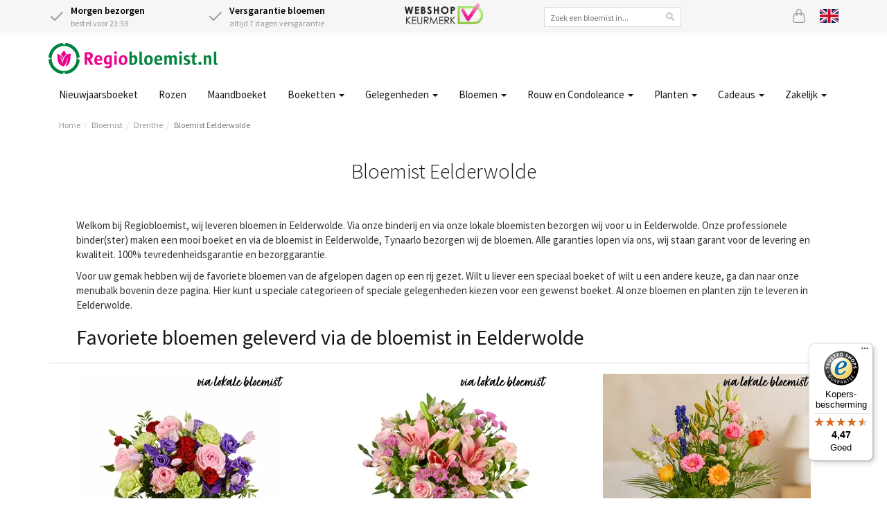

--- FILE ---
content_type: text/html;charset=UTF-8
request_url: https://www.regiobloemist.nl/Search/ByCity/Drenthe/Tynaarlo/Eelderwolde
body_size: 10267
content:
<!DOCTYPE html>
<html lang="nl">
<head>
	<meta charset="utf-8">
	<title>Bloemisten Eelderwolde | Regiobloemist</title>
	<meta name="viewport" content="width=device-width, initial-scale=1" />
<meta name="keywords" content="bloemist Eelderwolde, bloemen bezorgen Eelderwolde, bloemenwinkel, bloemen, boeket, thuiswinkel waarborg" />
<meta name="description" content="Laat onze bloemist in Eelderwolde de mooiste bloemen bezorgen. Super vers en met passie gemaakt door de beste bloemist van Eelderwolde. Kies de bloemenwinkel die bij u past en versturen bloemen met 7 dagen versgarantie. 0 bloemisten in Eelderwolde bezorgen voor Regiobloemist." />
<link rel="canonical" href="https://www.regiobloemist.nl/Search/ByCity/Drenthe/Tynaarlo/Eelderwolde" />
<link rel="alternate" hreflang="en" href="https://www.regiobloemist.nl/en/Search/ByCity/Drenthe/Tynaarlo/Eelderwolde" />
<link rel="alternate" hreflang="nl" href="https://www.regiobloemist.nl/Search/ByCity/Drenthe/Tynaarlo/Eelderwolde" />
<link rel="preconnect" href="https://cdn.worldofflowers.eu" />
<link rel="stylesheet" type="text/css" href="/res/webjars/css/webjars/bootstrap/3.4.1/css/bootstrap-ver-C6A9E065373C19A32BB2E1C87427B015.css" />
<link rel="preload" href="/assets/fonts/source-sans-pro-v21-latin-300-ver-1C772D9D0531B187DB80BCFC199C1786.woff2" as="font" crossorigin="anonymous" />
<link rel="preload" href="/assets/fonts/source-sans-pro-v21-latin-regular-ver-0AD032B3D07AAF33B160AC4799DDA40F.woff2" as="font" crossorigin="anonymous" />
<link rel="preload" href="/assets/fonts/source-sans-pro-v21-latin-600-ver-7CF79FBD1DF848510D7352274EFC2401.woff2" as="font" crossorigin="anonymous" />
<link rel="stylesheet" type="text/css" href="/assets/style-ver-DF027B5814A30675FC925170C7BF95CF.css" />
<link rel="icon" href="/assets/images/favicon-ver-BE0BA096A85D8FE2FFDE81679D42CBDB.png" />
<link rel="stylesheet" type="text/css" href="/assets/florists-ver-5131D46AD890B620CE99761CD4746417.css" />
<meta name="google-site-verification" content="e8+puysHmZNMsXS4fHVeClrm5WWszMCtiXa4scGoMhs=" />
<meta name="google-site-verification" content="atqqU_53yNtB0oieDr2pikhr1kDE-MkdEMqdMWn0JFE" />
<meta name="google-site-verification" content="e8ed8b86e125020d3a4ba25f43296416" />
<meta name="google-site-verification" content="wI4y18CgUDEunGT5kMZ2gKaoihIHFn6SpVw7nQN1s84" />
<script type="text/javascript" id="google-tag-manager">
/*<![CDATA[*/
(function(w,d,s,l,i){w[l]=w[l]||[];w[l].push({'gtm.start':
new Date().getTime(),event:'gtm.js'});var f=d.getElementsByTagName(s)[0],
j=d.createElement(s),dl=l!='dataLayer'?'&l='+l:'';j.async=true;j.src=
'https://www.googletagmanager.com/gtm.js?id='+i+dl;f.parentNode.insertBefore(j,f);
})(window,document,'script','dataLayer','GTM-PJJL6RB');
/*]]>*/
</script>
<meta name="wicket.header.items"/>
</head>
<body>

<noscript><iframe src="https://www.googletagmanager.com/ns.html?id=GTM-PJJL6RB"
height="0" width="0" style="display:none;visibility:hidden"></iframe></noscript>



		
	
		<div id="page-notice" hidden="" data-wicket-placeholder=""></div>

		<div id="page-header">

			<div id="topbar">
				<div class="container">
				<div class="row">
					<div class="col-xs-7 col-sm-7 col-lg-5 usps d-flex">
						<div class="icon-with-text flex-fill hidden-xs">
							<div class="icon-with-text__icon">
								<svg xmlns="http://www.w3.org/2000/svg" width="24" height="24" viewBox="0 0 24 24" fill="none" stroke="currentColor" stroke-width="2" stroke-linecap="round" stroke-linejoin="round" class="check">
									<polyline points="20 6 9 17 4 12"></polyline>
								</svg>
							</div>
							<div class="icon-with-text__text">
								<strong class="delivery-from-tomorrow">Morgen bezorgen</strong><br /> <span class="delivery-from-tomorrow">bestel voor 23:59</span>
							</div>
						</div>
						<div class="icon-with-text flex-fill">
							<div class="icon-with-text__icon">
								<svg xmlns="http://www.w3.org/2000/svg" width="24" height="24" viewBox="0 0 24 24" fill="none" stroke="currentColor" stroke-width="2" stroke-linecap="round" stroke-linejoin="round" class="check">
									<polyline points="20 6 9 17 4 12"></polyline>
								</svg>
							</div>
							<div class="icon-with-text__text">
								<strong>Versgarantie bloemen</strong><br />
								altijd 7 dagen versgarantie
							</div>
						</div>
					</div>
					<div class="hidden-xs hidden-sm hidden-md col-lg-2 text-center trustlogo">
						<a href="/keurmerken">
							<img src="/assets/images/webshop-keurmerk2x-ver-BCC44AD7DFC8F6CF66F72DA9E67E8014.png" width="113" height="30" alt="Webshop keurmerk"/>
						</a>
					</div>
					<div class="hidden-xs hidden-sm hidden-md col-lg-3">
						<div class="searchbox text-center">
							<input type="text" name="header:search" placeholder="Zoek een bloemist in..." value="" id="id1"/>
						</div>
					</div>
					<div class="col-xs-5 col-sm-5 col-lg-2 d-flex justify-content-end">
						
						<a href="/mandje" class="icon icon-basket" id="id2" title="Mandje">
							<svg xmlns="http://www.w3.org/2000/svg" width="20" height="20" fill="currentColor" class="bi bi-bag" viewBox="0 0 16 16">
								<path d="M8 1a2 2 0 0 1 2 2v2H6V3a2 2 0 0 1 2-2zm3 4V3a3 3 0 1 0-6 0v2H3.36a1.5 1.5 0 0 0-1.483 1.277L.85 13.13A2.5 2.5 0 0 0 3.322 16h9.355a2.5 2.5 0 0 0 2.473-2.87l-1.028-6.853A1.5 1.5 0 0 0 12.64 5H11zm-1 1v1.5a.5.5 0 0 0 1 0V6h1.639a.5.5 0 0 1 .494.426l1.028 6.851A1.5 1.5 0 0 1 12.678 15H3.322a1.5 1.5 0 0 1-1.483-1.723l1.028-6.851A.5.5 0 0 1 3.36 6H5v1.5a.5.5 0 1 0 1 0V6h4z"/>
							</svg>
							
						</a>
						
						<a href="/en/Search/ByCity/Drenthe/Tynaarlo/Eelderwolde" class="icon lang lang-en" title="View page in English">
							<svg xmlns="http://www.w3.org/2000/svg" id="flag-icon-css-gb" viewBox="0 0 640 480">
  <path fill="#012169" d="M0 0h640v480H0z"/>
  <path fill="#FFF" d="M75 0l244 181L562 0h78v62L400 241l240 178v61h-80L320 301 81 480H0v-60l239-178L0 64V0h75z"/>
  <path fill="#C8102E" d="M424 281l216 159v40L369 281h55zm-184 20l6 35L54 480H0l240-179zM640 0v3L391 191l2-44L590 0h50zM0 0l239 176h-60L0 42V0z"/>
  <path fill="#FFF" d="M241 0v480h160V0H241zM0 160v160h640V160H0z"/>
  <path fill="#C8102E" d="M0 193v96h640v-96H0zM273 0v480h96V0h-96z"/>
</svg>

						</a>
					</div>
				</div>
				</div>
			</div>

			<div class="container nav-container">
				<nav class="navbar navbar-default">
					<div class="navbar-header">
						<div class="navbar-brand">
							<button type="button" class="navbar-toggle collapsed" data-toggle="collapse" data-target="#main-menu-collapse" aria-expanded="false">
								<span class="sr-only">Toggle navigation</span>
								<span class="icon-bar"></span>
								<span class="icon-bar"></span>
								<span class="icon-bar"></span>
							</button>
							<a href="/">
								<div>
<img width="244" height="45" alt="Logo Regiobloemist" src="/assets/images/rbnl2x-ver-84AEEB9C53634912530EDC60F8E1A27A.png"/>

</div>
							</a>
						</div>
					</div>
				</nav>
				<div class="main-menu">
					<div class="collapse navbar-collapse" id="main-menu-collapse">
	<ul class="nav navbar-nav">
		<li>
			<a href="/gelegenheden/feestdag/nieuwjaarsdag" title="Nieuwjaarsboeket">Nieuwjaarsboeket </a>
			
		</li><li>
			<a href="/bloemen/rozen" title="Rozen bestellen">Rozen </a>
			
		</li><li>
			<a href="/product/3614/boeket-van-de-maand" title="Maandboeket">Maandboeket </a>
			
		</li><li>
			<a href="/boeketten" class="dropdown-toggle" data-toggle="dropdown" title="Boeketten">Boeketten <span class="caret"></span></a>
			
	<ul class="dropdown-menu">
		<li>
			<a href="/boeketten/veldboeket" title="Veldboeket">Veldboeket </a>
			
		</li><li>
			<a href="/bloemen/seizoen/winter" title="Winterboeket">Winterboeket </a>
			
		</li><li>
			<a href="/boeketten/gemengd-boeket" title="Gemengd boeket">Gemengde boeket </a>
			
		</li><li>
			<a href="/boeketten/seizoensboeket" title="Seizoensboeket">Seizoensboeket </a>
			
		</li><li>
			<a href="/boeketten/plukboeket" title="Plukboeket">Plukboeket </a>
			
		</li><li>
			<a href="/boeketten/wildboeket" title="Wildboeket">Wildboeket </a>
			
		</li><li>
			<a href="/boeketten/luxe-boeketten" title="Luxe boeketten">Luxe boeketten </a>
			
		</li><li>
			<a href="/boeketten/biologische-bloemen" title="Biologische bloemen">Biologische bloemen </a>
			
		</li><li>
			<a href="/boeketten/rood-boeket" title="Rood boeket">Rood boeket </a>
			
		</li><li>
			<a href="/boeketten/roze-boeket" title="Roze boeket">Roze boeket </a>
			
		</li><li>
			<a href="/boeketten/wit-boeket" title="Wit boeket">Wit boeket </a>
			
		</li><li>
			<a href="/boeketten/oranje-boeket" title="Oranje boeket">Oranje boeket </a>
			
		</li><li>
			<a href="/boeketten/geel-boeket" title="Geel boeket">Geel boeket </a>
			
		</li><li>
			<a href="/boeketten/blauw-boeket" title="Blauw boeket">Blauw boeket </a>
			
		</li><li>
			<a href="/bloemen/bloemenabonnement" title="Bloemenabonnement">Bloemenabonnement </a>
			
		</li><li>
			<a href="/boeketten" title="Alle boeketten">Alle boeketten </a>
			
		</li>
	</ul>


		</li><li>
			<a href="javascript:" class="dropdown-toggle" data-toggle="dropdown" title="Gelegenheden">Gelegenheden <span class="caret"></span></a>
			
	<ul class="dropdown-menu">
		<li>
			<a href="/gelegenheden/feestdag/nieuwjaarsdag" title="Nieuwjaar">Nieuwjaar </a>
			
		</li><li>
			<a href="/gelegenheden/verjaardag" title="Verjaardag bloemen">Verjaardag </a>
			
		</li><li>
			<a href="/gelegenheden/gefeliciteerd" title="Gefeliciteerd bloemen">Gefeliciteerd </a>
			
		</li><li>
			<a href="/gelegenheden/romantisch" title="Romantisch boeket">Romantisch / Liefde </a>
			
		</li><li>
			<a href="/gelegenheden/bedankt" title="Bedankt bloemen">Bedankt </a>
			
		</li><li>
			<a href="/gelegenheden/excuses" title="Excuses boeket">Excuses maken </a>
			
		</li><li>
			<a href="/gelegenheden/beterschap" title="Beterschap bloemen">Beterschap </a>
			
		</li><li>
			<a href="/gelegenheden/sterkte-wensen" title="Sterkte wensen">Sterkte wensen </a>
			
		</li><li>
			<a href="/gelegenheden/jubileum" title="Jubileum">Jubileum </a>
			
		</li><li>
			<a href="/gelegenheden/geboorte" title="Geboorte boeket">Geboorte </a>
			
		</li><li>
			<a href="/gelegenheden/opening" title="Opening">Opening </a>
			
		</li><li>
			<a href="/gelegenheden/verhuizing" title="Verhuizing">Verhuizing </a>
			
		</li><li>
			<a href="/gelegenheden" title="Gelegenheden">Alle gelegenheden </a>
			
		</li>
	</ul>


		</li><li>
			<a href="javascript:" class="dropdown-toggle" data-toggle="dropdown" title="Bloemen">Bloemen <span class="caret"></span></a>
			
	<ul class="dropdown-menu">
		<li>
			<a href="/bloemen/rozen" title="Rozen">Rozen </a>
			
		</li><li>
			<a href="/bloemen/anjers" title="Anjers">Anjers </a>
			
		</li><li>
			<a href="/bloemen/chrysanten" title="Chrysanten">Chrysanten </a>
			
		</li><li>
			<a href="/bloemen/gerbera" title="Gerbera&#039;s">Gerbera&#039;s </a>
			
		</li><li>
			<a href="/bloemen/lelies" title="Lelies">Lelies </a>
			
		</li><li>
			<a href="/bloemen/lisianthus" title="Lisianthus">Lisianthus / Eustoma </a>
			
		</li><li>
			<a href="/bloemen/kleur/blauwe-bloemen" title="Blauwe bloemen">Blauwe bloemen </a>
			
		</li><li>
			<a href="/bloemen/kleur/gele-bloemen" title="Gele bloemen">Gele bloemen </a>
			
		</li><li>
			<a href="/bloemen/kleur/rode-bloemen" title="Rode bloemen">Rode bloemen </a>
			
		</li><li>
			<a href="/bloemen/kleur/roze-bloemen" title="Roze bloemen">Roze bloemen </a>
			
		</li><li>
			<a href="/bloemen/kleur/witte-bloemen" title="Witte bloemen">Witte bloemen </a>
			
		</li><li>
			<a href="/bloemen" title="Bloemen soorten">Alle bloemen soorten </a>
			
		</li>
	</ul>


		</li><li>
			<a href="javascript:" class="dropdown-toggle" data-toggle="dropdown" title="Rouw en Condoleance">Rouw en Condoleance <span class="caret"></span></a>
			
	<ul class="dropdown-menu">
		<li>
			<a href="/gelegenheden/begrafenis" title="Begrafenis">Begrafenis </a>
			
		</li><li>
			<a href="/boeketten/rouwboeket" title="Rouwboeket">Rouwboeket </a>
			
		</li><li>
			<a href="/boeketten/rouwboeket/rouwkrans" title="Rouwkrans">Rouwkrans </a>
			
		</li><li>
			<a href="/boeketten/rouwboeket/kistbedekking" title="Kistbedekking">Kistbedekking </a>
			
		</li><li>
			<a href="/boeketten/rouwboeket/rouwarrangement" title="Rouwarrangement">Rouwarrangement </a>
			
		</li><li>
			<a href="/boeketten/rouwboeket/condoleances" title="Condoleance boeket">Condoleance boeket </a>
			
		</li>
	</ul>


		</li><li>
			<a href="/planten" class="dropdown-toggle" data-toggle="dropdown" title="planten">Planten <span class="caret"></span></a>
			
	<ul class="dropdown-menu">
		<li>
			<a href="/planten/kamerplanten" title="Kamerplanten">Kamerplanten </a>
			
		</li><li>
			<a href="/planten/orchidee" title="Orchidee bestellen">Orchidee </a>
			
		</li><li>
			<a href="/planten/monstera" title="Monstera bestellen">Monstera </a>
			
		</li><li>
			<a href="/planten/ananasplant" title="Ananasplant">Ananasplant </a>
			
		</li><li>
			<a href="/planten/olijfboom" title="Olijfboom">Olijfboom </a>
			
		</li><li>
			<a href="/planten/kamerplanten/makkelijke-kamerplant" title="Makkelijke kamerplanten">Makkelijke kamerplanten </a>
			
		</li><li>
			<a href="/planten/kamerplanten/bloeiende-kamerplanten" title="Bloeiende kamerplanten">Bloeiende kamerplanten </a>
			
		</li><li>
			<a href="/planten/kamerplanten/groene-kamerplanten" title="Groene kamerplanten">Groene kamerplanten </a>
			
		</li><li>
			<a href="/planten/kamerplanten/tropische-kamerplanten" title="Tropische planten">Tropische kamerplanten </a>
			
		</li><li>
			<a href="/planten/kamerplanten/mediterrane-planten" title="Mediterrane planten">Mediterrane planten </a>
			
		</li><li>
			<a href="/planten/kamerplanten/luchtzuiverende-kamerplanten" title="Luchtzuiverende kamerplanten">Luchtzuiverende kamerplanten </a>
			
		</li><li>
			<a href="/planten/plantenpakketten" title="Plantenpakketten">Plantenpakketten </a>
			
		</li><li>
			<a href="/planten" title="Planten">Alle Planten </a>
			
		</li>
	</ul>


		</li><li>
			<a href="/cadeaus" class="dropdown-toggle" data-toggle="dropdown" title="Brievenbus cadeaus">Cadeaus <span class="caret"></span></a>
			
	<ul class="dropdown-menu">
		<li>
			<a href="/cadeaus" title="Alle cadeausets">Alle cadeausets </a>
			
		</li><li>
			<a href="/cadeaus/brievenbus-cadeau" title="Brievenbus cadeau">Brievenbus cadeau </a>
			
		</li>
	</ul>


		</li><li>
			<a href="javascript:" class="dropdown-toggle" data-toggle="dropdown" title="Zakelijk">Zakelijk <span class="caret"></span></a>
			
	<ul class="dropdown-menu">
		<li>
			<a href="https://www.regiobloemistzakelijk.nl" rel="noopener" title="Inloggen Zakelijk bestellen">Inloggen bedrijven </a>
			
		</li><li>
			<a href="/zakelijk" title="Zakelijk bloemen bestellen">Zakelijk bloemen bestellen </a>
			
		</li><li>
			<a href="/zakelijk/verjaardagservice" title="Verjaardagsservice">Verjaardagsservice bedrijven </a>
			
		</li><li>
			<a href="/zakelijk/bloemenabonnement" title="Bloemenabonnement">Bloemenabonnement bedrijven </a>
			
		</li>
	</ul>


		</li>
	</ul>

</div>
				</div>
			</div>

			
				<div class="container">
					

	<ul class="breadcrumb">
		<li><a href="/">Home</a></li><li><a href="/bloemist">Bloemist</a></li><li><a href="/bloemist/drenthe">Drenthe</a></li><li class="active"><a href="/Search/ByCity/Drenthe/Tynaarlo/Eelderwolde">Bloemist Eelderwolde</a></li>
	</ul>


				</div>
			

			

		</div>

	

		<div id="page-body">

			

		

<div class="container">
	<div class="row">
		<div class="col-md-12">
			<div class="grey-box deliveryinfo-box text-center">
				
				<style>
/*<![CDATA[*/

.deliveryinfo-box {display:none}

/*]]>*/
</style>
			</div>
		</div>
	</div>
</div>



		<div class="container florists">
			
				<div class="box">
					<div class="box-header text-center">
						<h1 class="header">Bloemist Eelderwolde</h1>
						
						
					</div>
					
					
<ul class="florists">
	
</ul>
<div class="text-center">
	
</div>

	
					<div class="box-content ce" id="ceid-108"><p>Welkom bij Regiobloemist, wij leveren bloemen in Eelderwolde. Via onze binderij en via onze lokale bloemisten bezorgen wij voor u in Eelderwolde. Onze professionele binder(ster) maken een mooi boeket en via de bloemist in Eelderwolde, Tynaarlo bezorgen wij de bloemen. Alle garanties lopen via ons, wij staan garant voor de levering en kwaliteit. 100% tevredenheidsgarantie en bezorggarantie.</p>
<p>Voor uw gemak hebben wij de favoriete bloemen van de afgelopen dagen op een rij gezet. Wilt u liever een speciaal boeket of wilt u een andere keuze, ga dan naar onze menubalk bovenin deze pagina. Hier kunt u speciale categorieen of speciale gelegenheden kiezen voor een gewenst boeket. Al onze bloemen en planten zijn te leveren in Eelderwolde.</p>
<h2>Favoriete bloemen geleverd via de bloemist in Eelderwolde</h2>
<div class="tag bestsellers-tag">

	
<ul class="grid3">
	<li>
		<div class="product">
			<a href="/product/2293/verjaardagsboeket" class="product-link">
				<img src="https://cdn.worldofflowers.eu/imgproxy/8oFnU1pX6RTjzXwX7CXTo1kA-EtBM0euiw5fbbhCfF4/rs:fit:300:300:0:1/g:sm/plain/media/productphotos/10487.jpg" width="300" height="300" alt="Verjaardagsboeket" loading="lazy" srcset="https://cdn.worldofflowers.eu/imgproxy/8oFnU1pX6RTjzXwX7CXTo1kA-EtBM0euiw5fbbhCfF4/rs:fit:300:300:0:1/g:sm/plain/media/productphotos/10487.jpg 300w, https://cdn.worldofflowers.eu/imgproxy/fbk6srqAqJTux-Tjn_S6PVkMimevfaBoWszwIweQYNE/rs:fit:600:600:0:1/g:sm/plain/media/productphotos/10487.jpg 600w" sizes="300px"/>
				<img class="image-overlay" width="300" height="300" alt="Verjaardagsboeket overlay" loading="lazy" src="https://cdn.worldofflowers.eu/imgproxy/bNksG-APT6iVBc94nyAeTRgWBEIhxzrNTS4goYNo6PY/rs:fit:300:300:0:1/g:sm/plain/dam/J4LXRPo1lx/localfloristnl.png@jpg" srcset="https://cdn.worldofflowers.eu/imgproxy/bNksG-APT6iVBc94nyAeTRgWBEIhxzrNTS4goYNo6PY/rs:fit:300:300:0:1/g:sm/plain/dam/J4LXRPo1lx/localfloristnl.png@jpg 300w, https://cdn.worldofflowers.eu/imgproxy/RIsi6JXKjRtvEsSe8OscMfTnYQZoHL5pllt3nLr3gTw/rs:fit:600:600:0:1/g:sm/plain/dam/J4LXRPo1lx/localfloristnl.png@jpg 600w" sizes="300px"/>
				<span class="price-container">
					<span class="price-from">Vanaf</span>
					<span class="price">€ 21,95</span>
				</span>
				<span class="product-rating">
					
				</span>
				<span class="product-name">Verjaardagsboeket</span>
				<div class="delivery-from delivery-from-tomorrow">Leverbaar vanaf morgen</div>
			</a>
			<a href="/product/2293/verjaardagsboeket" class="btn btn-rb"><span>Bestellen</span></a>
		</div>
	</li><li>
		<div class="product">
			<a href="/product/3636/prachtig-roze-boeket-millie" class="product-link">
				<img src="https://cdn.worldofflowers.eu/imgproxy/eFLXWtE_WSyE2y1piQHa3khRrCyEGmbqU4OqtQxrg4w/rs:fit:300:300:0:1/g:sm/plain/media/productphotos/14385.jpg" width="300" height="300" alt="Prachtig roze boeket Millie" loading="lazy" srcset="https://cdn.worldofflowers.eu/imgproxy/eFLXWtE_WSyE2y1piQHa3khRrCyEGmbqU4OqtQxrg4w/rs:fit:300:300:0:1/g:sm/plain/media/productphotos/14385.jpg 300w, https://cdn.worldofflowers.eu/imgproxy/2gX0cnCzgSfjVlApmOivRT085Pd3QyIOaVveNU2eYqU/rs:fit:600:600:0:1/g:sm/plain/media/productphotos/14385.jpg 600w" sizes="300px"/>
				<img class="image-overlay" width="300" height="300" alt="Prachtig roze boeket Millie overlay" loading="lazy" src="https://cdn.worldofflowers.eu/imgproxy/bNksG-APT6iVBc94nyAeTRgWBEIhxzrNTS4goYNo6PY/rs:fit:300:300:0:1/g:sm/plain/dam/J4LXRPo1lx/localfloristnl.png@jpg" srcset="https://cdn.worldofflowers.eu/imgproxy/bNksG-APT6iVBc94nyAeTRgWBEIhxzrNTS4goYNo6PY/rs:fit:300:300:0:1/g:sm/plain/dam/J4LXRPo1lx/localfloristnl.png@jpg 300w, https://cdn.worldofflowers.eu/imgproxy/RIsi6JXKjRtvEsSe8OscMfTnYQZoHL5pllt3nLr3gTw/rs:fit:600:600:0:1/g:sm/plain/dam/J4LXRPo1lx/localfloristnl.png@jpg 600w" sizes="300px"/>
				<span class="price-container">
					<span class="price-from">Vanaf</span>
					<span class="price">€ 27,95</span>
				</span>
				<span class="product-rating">
					
				</span>
				<span class="product-name">Prachtig roze boeket Millie</span>
				<div class="delivery-from delivery-from-tomorrow">Leverbaar vanaf morgen</div>
			</a>
			<a href="/product/3636/prachtig-roze-boeket-millie" class="btn btn-rb"><span>Bestellen</span></a>
		</div>
	</li><li>
		<div class="product">
			<a href="/product/3018/plukboeket-kiki" class="product-link">
				<img src="https://cdn.worldofflowers.eu/imgproxy/1BLa1ftgCuxWPOrkVEIkJJBMlucOocB10pWkkN6nvdk/rs:fit:300:300:0:1/g:sm/plain/media/productphotos/15449.jpg" width="300" height="300" alt="Plukboeket Kiki" loading="lazy" srcset="https://cdn.worldofflowers.eu/imgproxy/1BLa1ftgCuxWPOrkVEIkJJBMlucOocB10pWkkN6nvdk/rs:fit:300:300:0:1/g:sm/plain/media/productphotos/15449.jpg 300w, https://cdn.worldofflowers.eu/imgproxy/Ld8au_9l8Wzjxpd1t-wLa5IxcGHa06thjSSStpEFXNk/rs:fit:600:600:0:1/g:sm/plain/media/productphotos/15449.jpg 600w" sizes="300px"/>
				<img class="image-overlay" width="300" height="300" alt="Plukboeket Kiki overlay" loading="lazy" src="https://cdn.worldofflowers.eu/imgproxy/tFyK3HcoRm0zMDAozvASssf3dYC6RiHBG1ku-Yqtaic/rs:fit:300:300:0:1/g:sm/plain/dam/A3n2wMy1Be/populairnl.png@jpg" srcset="https://cdn.worldofflowers.eu/imgproxy/tFyK3HcoRm0zMDAozvASssf3dYC6RiHBG1ku-Yqtaic/rs:fit:300:300:0:1/g:sm/plain/dam/A3n2wMy1Be/populairnl.png@jpg 300w, https://cdn.worldofflowers.eu/imgproxy/OmeS46rBWr-y6CTC61MwmwjsPbSpPTNZNWF5D7aTB4Y/rs:fit:600:600:0:1/g:sm/plain/dam/A3n2wMy1Be/populairnl.png@jpg 600w" sizes="300px"/>
				<span class="price-container">
					<span class="price-from">Vanaf</span>
					<span class="price">€ 23,95</span>
				</span>
				<span class="product-rating">
					
				</span>
				<span class="product-name">Plukboeket Kiki</span>
				<div class="delivery-from delivery-from-tomorrow">Leverbaar vanaf morgen</div>
			</a>
			<a href="/product/3018/plukboeket-kiki" class="btn btn-rb"><span>Bestellen</span></a>
		</div>
	</li><li>
		<div class="product">
			<a href="/product/2936/plukboeket-leona" class="product-link">
				<img src="https://cdn.worldofflowers.eu/imgproxy/ZjmmbYth1A5XlEuoSVr_3KcSRRJjshMKcqgUzHTdhdw/rs:fit:300:300:0:1/g:sm/plain/media/productphotos/10073.jpg" width="300" height="300" alt="Plukboeket Leona" loading="lazy" srcset="https://cdn.worldofflowers.eu/imgproxy/ZjmmbYth1A5XlEuoSVr_3KcSRRJjshMKcqgUzHTdhdw/rs:fit:300:300:0:1/g:sm/plain/media/productphotos/10073.jpg 300w, https://cdn.worldofflowers.eu/imgproxy/mtKoS4PoLSJ7hZuD-2uEchglTVaGz-w0cTjfJ0m45qc/rs:fit:600:600:0:1/g:sm/plain/media/productphotos/10073.jpg 600w" sizes="300px"/>
				<img class="image-overlay" width="300" height="300" alt="Plukboeket Leona overlay" loading="lazy" src="https://cdn.worldofflowers.eu/imgproxy/bNksG-APT6iVBc94nyAeTRgWBEIhxzrNTS4goYNo6PY/rs:fit:300:300:0:1/g:sm/plain/dam/J4LXRPo1lx/localfloristnl.png@jpg" srcset="https://cdn.worldofflowers.eu/imgproxy/bNksG-APT6iVBc94nyAeTRgWBEIhxzrNTS4goYNo6PY/rs:fit:300:300:0:1/g:sm/plain/dam/J4LXRPo1lx/localfloristnl.png@jpg 300w, https://cdn.worldofflowers.eu/imgproxy/RIsi6JXKjRtvEsSe8OscMfTnYQZoHL5pllt3nLr3gTw/rs:fit:600:600:0:1/g:sm/plain/dam/J4LXRPo1lx/localfloristnl.png@jpg 600w" sizes="300px"/>
				<span class="price-container">
					<span class="price-from">Vanaf</span>
					<span class="price">€ 24,95</span>
				</span>
				<span class="product-rating">
					
				</span>
				<span class="product-name">Plukboeket Leona</span>
				<div class="delivery-from delivery-from-tomorrow">Leverbaar vanaf morgen</div>
			</a>
			<a href="/product/2936/plukboeket-leona" class="btn btn-rb"><span>Bestellen</span></a>
		</div>
	</li><li>
		<div class="product">
			<a href="/product/2933/veldboeket-jamila" class="product-link">
				<img src="https://cdn.worldofflowers.eu/imgproxy/j_SYnJIyLZFB1S9EjLLvPYqS1SD7YRh8yRhvWRL5WKU/rs:fit:300:300:0:1/g:sm/plain/media/productphotos/12228.jpg" width="300" height="300" alt="Veldboeket Jamila" loading="lazy" srcset="https://cdn.worldofflowers.eu/imgproxy/j_SYnJIyLZFB1S9EjLLvPYqS1SD7YRh8yRhvWRL5WKU/rs:fit:300:300:0:1/g:sm/plain/media/productphotos/12228.jpg 300w, https://cdn.worldofflowers.eu/imgproxy/_hXwVVkydYG6RlLCyXFiKu7wj-4D3AjS8n2Msa5RMpI/rs:fit:600:600:0:1/g:sm/plain/media/productphotos/12228.jpg 600w" sizes="300px"/>
				<img class="image-overlay" width="300" height="300" alt="Veldboeket Jamila overlay" loading="lazy" src="https://cdn.worldofflowers.eu/imgproxy/bNksG-APT6iVBc94nyAeTRgWBEIhxzrNTS4goYNo6PY/rs:fit:300:300:0:1/g:sm/plain/dam/J4LXRPo1lx/localfloristnl.png@jpg" srcset="https://cdn.worldofflowers.eu/imgproxy/bNksG-APT6iVBc94nyAeTRgWBEIhxzrNTS4goYNo6PY/rs:fit:300:300:0:1/g:sm/plain/dam/J4LXRPo1lx/localfloristnl.png@jpg 300w, https://cdn.worldofflowers.eu/imgproxy/RIsi6JXKjRtvEsSe8OscMfTnYQZoHL5pllt3nLr3gTw/rs:fit:600:600:0:1/g:sm/plain/dam/J4LXRPo1lx/localfloristnl.png@jpg 600w" sizes="300px"/>
				<span class="price-container">
					<span class="price-from">Vanaf</span>
					<span class="price">€ 24,95</span>
				</span>
				<span class="product-rating">
					
				</span>
				<span class="product-name">Veldboeket Jamila</span>
				<div class="delivery-from delivery-from-tomorrow">Leverbaar vanaf morgen</div>
			</a>
			<a href="/product/2933/veldboeket-jamila" class="btn btn-rb"><span>Bestellen</span></a>
		</div>
	</li><li>
		<div class="product">
			<a href="/product/436/lange-rode-rozen-kies-aantal" class="product-link">
				<img src="https://cdn.worldofflowers.eu/imgproxy/-lfIkDB2Zz_WCoMyEnXHY5fqN0WZ7GayFCltww4-RsA/rs:fit:300:300:0:1/g:sm/plain/media/productphotos/11265.jpg" width="300" height="300" alt="Lange rode rozen | kies aantal" loading="lazy" srcset="https://cdn.worldofflowers.eu/imgproxy/-lfIkDB2Zz_WCoMyEnXHY5fqN0WZ7GayFCltww4-RsA/rs:fit:300:300:0:1/g:sm/plain/media/productphotos/11265.jpg 300w, https://cdn.worldofflowers.eu/imgproxy/3sAQ9vYh6kudgeqGxqixIDCOr7Vvb2F9iT-nyj1989I/rs:fit:600:600:0:1/g:sm/plain/media/productphotos/11265.jpg 600w" sizes="300px"/>
				<img class="image-overlay" width="300" height="300" alt="Lange rode rozen | kies aantal overlay" loading="lazy" src="https://cdn.worldofflowers.eu/imgproxy/aCpED2zQwuFeZotZKlfvxRd3VTFufQaFlL1SIwIkZzs/rs:fit:300:300:0:1/g:sm/plain/dam/qr1yKK0LlM/rosesnl.png@jpg" srcset="https://cdn.worldofflowers.eu/imgproxy/aCpED2zQwuFeZotZKlfvxRd3VTFufQaFlL1SIwIkZzs/rs:fit:300:300:0:1/g:sm/plain/dam/qr1yKK0LlM/rosesnl.png@jpg 300w, https://cdn.worldofflowers.eu/imgproxy/JL_wHZ3U4AUsJMamE6gClUi0Cam8FzvA5gGEFI7AH4U/rs:fit:600:600:0:1/g:sm/plain/dam/qr1yKK0LlM/rosesnl.png@jpg 600w" sizes="300px"/>
				<span class="price-container">
					<span class="price-from">Vanaf</span>
					<span class="price">€ 21,00</span>
				</span>
				<span class="product-rating">
					
<span class="rating-panel">
	<span class="rating-score">8.6</span>
	<span class="rating-stars">
		<span class="stars-outer"><span class="stars-inner" style="width: 86%"></span></span>
	</span>
	<span class="rating-count hidden-xs">
		<span>125</span> beoordelingen van ontvangers
	</span>
</span>

				</span>
				<span class="product-name">Lange rode rozen | kies aantal</span>
				<div class="delivery-from delivery-from-tomorrow">Leverbaar vanaf morgen</div>
			</a>
			<a href="/product/436/lange-rode-rozen-kies-aantal" class="btn btn-rb"><span>Bestellen</span></a>
		</div>
	</li>
</ul>


</div></div>
				</div>
				<div class="box">
					<div class="box-content ce" id="ceid-109"><h2>Bloemenwinkel Eelderwolde voor bezorging via Regiobloemist.</h2>
<p>Je kent vast wel een goede bloemenwinkel op de hoek of je hebt iemand horen zeggen dat die ene bloemist echt goed is. Maar hoe bestel dan dan direct bij die bloemist in de buurt? Daar heeft Regiobloemist een oplossing voor. Via Regiobloemist kun je boeketten laten bezorgen via de bloemenwinkel in de buurt van de ontvanger in Eelderwolde.</p>
<h2>Snelle service en garantie</h2>
<p>Bij Regiobloemist krijg je altijd 7 dagen versgarantie en onze servicedesk zorgt voor een snelle afhandeling en service.</p>
<h2>Heeft u vragen?</h2>
<p>Is er iets niet helemaal duidelijk of u wilt bepaalde andere informatie. Neem dan contact op met Regiobloemist. We helpen u graag verder. U kunt altijd contact opnemen via onze <a href="/contact"><u>contactpagina</u></a>.</p></div>
				</div>
			
			
			
		</div>

	

		</div>
		
		

		<div id="page-footer">

			<div class="container">
				<div class="box">
					<div class="usps box-content-roomy">
						<div class="row">
							<div class="col-xs-6 col-sm-4 text-center">
								<svg xmlns="http://www.w3.org/2000/svg" width="70" height="70" fill="#ccc" class="bi bi-hand-thumbs-up" viewBox="0 0 16 16">
									<path d="M8.864.046C7.908-.193 7.02.53 6.956 1.466c-.072 1.051-.23 2.016-.428 2.59-.125.36-.479 1.013-1.04 1.639-.557.623-1.282 1.178-2.131 1.41C2.685 7.288 2 7.87 2 8.72v4.001c0 .845.682 1.464 1.448 1.545 1.07.114 1.564.415 2.068.723l.048.03c.272.165.578.348.97.484.397.136.861.217 1.466.217h3.5c.937 0 1.599-.477 1.934-1.064a1.86 1.86 0 0 0 .254-.912c0-.152-.023-.312-.077-.464.201-.263.38-.578.488-.901.11-.33.172-.762.004-1.149.069-.13.12-.269.159-.403.077-.27.113-.568.113-.857 0-.288-.036-.585-.113-.856a2.144 2.144 0 0 0-.138-.362 1.9 1.9 0 0 0 .234-1.734c-.206-.592-.682-1.1-1.2-1.272-.847-.282-1.803-.276-2.516-.211a9.84 9.84 0 0 0-.443.05 9.365 9.365 0 0 0-.062-4.509A1.38 1.38 0 0 0 9.125.111L8.864.046zM11.5 14.721H8c-.51 0-.863-.069-1.14-.164-.281-.097-.506-.228-.776-.393l-.04-.024c-.555-.339-1.198-.731-2.49-.868-.333-.036-.554-.29-.554-.55V8.72c0-.254.226-.543.62-.65 1.095-.3 1.977-.996 2.614-1.708.635-.71 1.064-1.475 1.238-1.978.243-.7.407-1.768.482-2.85.025-.362.36-.594.667-.518l.262.066c.16.04.258.143.288.255a8.34 8.34 0 0 1-.145 4.725.5.5 0 0 0 .595.644l.003-.001.014-.003.058-.014a8.908 8.908 0 0 1 1.036-.157c.663-.06 1.457-.054 2.11.164.175.058.45.3.57.65.107.308.087.67-.266 1.022l-.353.353.353.354c.043.043.105.141.154.315.048.167.075.37.075.581 0 .212-.027.414-.075.582-.05.174-.111.272-.154.315l-.353.353.353.354c.047.047.109.177.005.488a2.224 2.224 0 0 1-.505.805l-.353.353.353.354c.006.005.041.05.041.17a.866.866 0 0 1-.121.416c-.165.288-.503.56-1.066.56z"/>
								</svg>
								<div class="usp__header">7 dagen versgarantie</div>
								<p class="hidden-xs">U krijgt minimaal 7 dagen versgarantie op alle bloemen die via Regiobloemist worden besteld en bezorgd.</p>
							</div>
							<div class="col-xs-6 col-sm-4 text-center">
								<svg xmlns="http://www.w3.org/2000/svg" width="70" height="70" fill="#ccc" class="bi bi-shield-check" viewBox="0 0 16 16">
									<path d="M5.338 1.59a61.44 61.44 0 0 0-2.837.856.481.481 0 0 0-.328.39c-.554 4.157.726 7.19 2.253 9.188a10.725 10.725 0 0 0 2.287 2.233c.346.244.652.42.893.533.12.057.218.095.293.118a.55.55 0 0 0 .101.025.615.615 0 0 0 .1-.025c.076-.023.174-.061.294-.118.24-.113.547-.29.893-.533a10.726 10.726 0 0 0 2.287-2.233c1.527-1.997 2.807-5.031 2.253-9.188a.48.48 0 0 0-.328-.39c-.651-.213-1.75-.56-2.837-.855C9.552 1.29 8.531 1.067 8 1.067c-.53 0-1.552.223-2.662.524zM5.072.56C6.157.265 7.31 0 8 0s1.843.265 2.928.56c1.11.3 2.229.655 2.887.87a1.54 1.54 0 0 1 1.044 1.262c.596 4.477-.787 7.795-2.465 9.99a11.775 11.775 0 0 1-2.517 2.453 7.159 7.159 0 0 1-1.048.625c-.28.132-.581.24-.829.24s-.548-.108-.829-.24a7.158 7.158 0 0 1-1.048-.625 11.777 11.777 0 0 1-2.517-2.453C1.928 10.487.545 7.169 1.141 2.692A1.54 1.54 0 0 1 2.185 1.43 62.456 62.456 0 0 1 5.072.56z"/>
									<path d="M10.854 5.146a.5.5 0 0 1 0 .708l-3 3a.5.5 0 0 1-.708 0l-1.5-1.5a.5.5 0 1 1 .708-.708L7.5 7.793l2.646-2.647a.5.5 0 0 1 .708 0z"/>
								</svg>
								<div class="usp__header">Veilig online betalen</div>
								<p class="hidden-xs">Op Regiobloemist.nl betaalt u altijd via onze beveiligde (secure) pagina's zodat uw persoonlijke gegevens altijd veilig zijn.</p>
							</div>
							<div class="col-sm-4 hidden-xs text-center">
								<svg xmlns="http://www.w3.org/2000/svg" width="70" height="70" fill="#ccc" class="bi bi-file-earmark-text" viewBox="0 0 16 16">
									<path d="M5.5 7a.5.5 0 0 0 0 1h5a.5.5 0 0 0 0-1h-5zM5 9.5a.5.5 0 0 1 .5-.5h5a.5.5 0 0 1 0 1h-5a.5.5 0 0 1-.5-.5zm0 2a.5.5 0 0 1 .5-.5h2a.5.5 0 0 1 0 1h-2a.5.5 0 0 1-.5-.5z"/>
									<path d="M9.5 0H4a2 2 0 0 0-2 2v12a2 2 0 0 0 2 2h8a2 2 0 0 0 2-2V4.5L9.5 0zm0 1v2A1.5 1.5 0 0 0 11 4.5h2V14a1 1 0 0 1-1 1H4a1 1 0 0 1-1-1V2a1 1 0 0 1 1-1h5.5z"/>
								</svg>
								<div class="usp__header">Betaal later</div>
								<p class="hidden-xs">Naast iDeal, creditcard en paypal kunt u als particulier ook achteraf betalen met Klarna</p>
							</div>
						</div>
					</div>
				</div>
			</div>

			<div class="container grey-box footer-nav">
				<div class="row">
					<div class="col-md-3 hidden-sm hidden-xs">
						<div class="footer-inline-block footer-image">
							<img src="/assets/images/footer-man-ver-5E82D19A5FFA146533DB44C35448EF1A.png" width="220" height="253" loading="lazy" alt="Bloemist"/>
						</div>
					</div>
					<div class="col-sm-12 col-md-9">
						<div class="col-xs-12 col-md-6">
							<div class="col-xs-6">
								<div class="footer-nav__header">Regiobloemist</div>
								
	<ul>
		<li>
			<a href="/over-ons" title="Over ons">Over ons </a>
			
		</li><li>
			<a href="/privacy-policy" title="Privacy policy">Privacy policy </a>
			
		</li><li>
			<a href="/voorwaarden" title="Algemene voorwaarden">Algemene voorwaarden </a>
			
		</li><li>
			<a href="/zakelijk" title="Zakelijk bestellen">Zakelijk </a>
			
		</li><li>
			<a href="https://www.regiobloemist.nl/bloemist" rel="noopener" title="Zoek een bloemist">Zoek bloemist </a>
			
		</li><li>
			<a href="https://www.regiobloemist.nl/blog" rel="noopener" title="Blogs &amp; Tips">Blogs &amp; Tips </a>
			
		</li><li>
			<a href="https://www.regiobloemist.nl/kortingscode" rel="noopener" title="Korting op bloemen Regiobloemist">Korting op bloemen </a>
			
		</li>
	</ul>


							</div>
							<div class="col-xs-6">
								<div class="footer-nav__header">Klantenservice</div>
								
	<ul>
		<li>
			<a href="/contact" title="Contact">Contact </a>
			
		</li><li>
			<a href="https://www.regiobloemist.nl/klantenservice" rel="noopener" title="Algemeen">Algemeen </a>
			
		</li><li>
			<a href="https://www.regiobloemist.nl/klantenservice-onderwerp-bestellen" rel="noopener" title="Bestellen">Bestellen </a>
			
		</li><li>
			<a href="https://www.regiobloemist.nl/klantenservice-onderwerp-bezorgen" rel="noopener" title="Bezorgen">Bezorgen </a>
			
		</li><li>
			<a href="https://www.regiobloemist.nl/klantenservice-onderwerp-betalen" rel="noopener" title="Betalen">Betalen </a>
			
		</li><li>
			<a href="https://www.regiobloemist.nl/klantenservice-onderwerp-kwaliteit" rel="noopener" title="Kwaliteit">Kwaliteit </a>
			
		</li><li>
			<a href="/klantenservice-onderwerp-klachten-en-retouren" title="Klachten &amp; Retouren">Klachten &amp; Retouren </a>
			
		</li><li>
			<a href="/veel-gestelde-vragen" title="FAQ">Veel gestelde vragen </a>
			
		</li>
	</ul>


							</div>
						</div>
						<div class="col-xs-12 col-md-6">
							<div class="col-xs-6">
								<div class="footer-nav__header">Handige links</div>
								
	<ul>
		<li>
			<a href="/bloemen/rozen/rode-rozen/100-rode-rozen" title="100 rode rozen">100 rode rozen </a>
			
		</li><li>
			<a href="/bloemen/rozen/witte-rozen/100-witte-rozen" title="100 witte rozen">100 witte rozen </a>
			
		</li><li>
			<a href="https://www.regiobloemist.nl/bloemengids" rel="noopener" title="Bloemengids">Bloemengids </a>
			
		</li><li>
			<a href="https://www.regiobloemist.nl/plantengids" rel="noopener" title="Plantengids">Plantengids </a>
			
		</li><li>
			<a href="https://www.regiobloemist.nl/bloemist/noord-holland/amsterdam" rel="noopener" title="Bloemist Amsterdam">Bloemist Amsterdam </a>
			
		</li><li>
			<a href="https://www.regiobloemist.nl/bloemist/zuid-holland/rotterdam" rel="noopener" title="Bloemist Rotterdam">Bloemist Rotterdam </a>
			
		</li>
	</ul>


							</div>
							<div class="col-xs-6">
								<div class="footer-nav__header">Direct advies</div>
								
	<ul>
		<li>
			<a href="/bloemen/bloemenabonnement" title="Bloemenabonnement">Bloemenabonnement </a>
			
		</li><li>
			<a href="/gelegenheden/gefeliciteerd" title="Gefeliciteerd">Gefeliciteerd </a>
			
		</li><li>
			<a href="/gelegenheden/verjaardag" title="Verjaardag">Verjaardag </a>
			
		</li><li>
			<a href="/gelegenheden/beterschap" title="Beterschap">Beterschap </a>
			
		</li><li>
			<a href="/gelegenheden/feestdag/valentijnsdag" title="Valentijnsdag">Valentijnsdag </a>
			
		</li><li>
			<a href="/gelegenheden/feestdag/secretaressedag" title="Secretaressedag">Secretaressedag </a>
			
		</li><li>
			<a href="/gelegenheden/feestdag/pasen" title="Pasen">Pasen </a>
			
		</li><li>
			<a href="/gelegenheden/feestdag/moederdag" title="Moederdag">Moederdag </a>
			
		</li><li>
			<a href="/gelegenheden/feestdag/kerst" title="Kerst">Kerst </a>
			
		</li>
	</ul>


							</div>
						</div>
					</div>
				</div>
			</div>

			<div class="container grey-box">
				<div class="row">
					<div class="col-xs-12 text-center">
						<img src="/assets/images/payment/ideal-ver-57799A359E28D72A57B6FE3C4AC760F1.svg" width="60" height="40" loading="lazy" alt="iDeal"/>
						&nbsp;
						<img src="/assets/images/payment/visa-ver-2FC6AA80DFDA899A47854BBEFD5253FD.svg" width="60" height="40" loading="lazy" alt="VISA"/>
						&nbsp;
						<img src="/assets/images/payment/mastercard-ver-D01AFC86549756D49B774EA043A93061.svg" width="60" height="40" loading="lazy" alt="Mastercard"/>
						&nbsp;
						<img src="/assets/images/payment/paypal-ver-B6B6F5086B22E125997432CDE6485AF1.svg" width="60" height="40" loading="lazy" alt="PayPal"/>
						&nbsp;
						<img src="/assets/images/payment/klarna-ver-3E54143B0ED63BABE07F822829036FA1.svg" width="60" height="40" loading="lazy" alt="Klarna"/>
					</div>
				</div>
			</div>
			
			<div class="container grey-box">
				<div class="row">
					<div class="col-sm-8 col-xs-6">
						
					</div>
					<div class="col-sm-4 col-xs-6 text-right">
						&copy; <span>2026</span> Regiobloemist.nl
					</div>
				</div>
			</div>

		</div>

	

	
<script type="text/javascript" src="/res/w/jquery-3-ver-962A4A135B116C30221466C5E4F0E7A1.js"></script>
<script type="text/javascript" src="/res/webjars/js/webjars/bootstrap/3.4.1/js/bootstrap-ver-FB7A6D6CD787B4DB8EF4A5AACE10500D.js"></script>
<script type="text/javascript" src="/res/webjars/js/webjars/typeahead.js/0.9.3/typeahead.min-ver-D223EF84ECB16144225340B5E227D67A.js"></script>
<script type="text/javascript" src="/res/w/ajax-ver-8FBF37ACEFA139878F1F4590E87D62F8.js"></script>
<script type="application/ld+json">
/*<![CDATA[*/
{"@context":"http://schema.org","@type":"BreadcrumbList","itemListElement":[{"@type":"ListItem","item":{"@id":"/","name":"Home"},"position":1},{"@type":"ListItem","item":{"@id":"/bloemist","name":"Bloemist"},"position":2},{"@type":"ListItem","item":{"@id":"/bloemist/drenthe","name":"Drenthe"},"position":3},{"@type":"ListItem","item":{"@id":"/Search/ByCity/Drenthe/Tynaarlo/Eelderwolde","name":"Bloemist Eelderwolde"},"position":4}]}
/*]]>*/
</script>
<script type="application/ld+json">
/*<![CDATA[*/
{"@context":"http://schema.org","@type":"WebSite","url":"/","name":"Regiobloemist.nl","inLanguage":"nl"}
/*]]>*/
</script>
<script type="text/javascript" id="trustbadge">
/*<![CDATA[*/
(function(){_tsConfig={yOffset:"0",variant:"reviews",customElementId:"",trustcardDirection:"",customBadgeWidth:"",customBadgeHeight:"",disableResponsive:"false",disableTrustbadge:"false"};var a=document.createElement("script");a.type="text/javascript";a.charset="utf-8";a.async=!0;a.src="//widgets.trustedshops.com/js/X2502C0914CF909B6F43E642ACC01FE7A.js";var b=document.getElementsByTagName("script")[0];b.parentNode.insertBefore(a,b)})();
/*]]>*/
</script>
<script type="text/javascript">
/*<![CDATA[*/
Wicket.Event.add(window, "domready", function(event) { 
$("#id1").typeahead({name:"Cities",remote:"/ajax/florists?query\x3d%QUERY"}).on("typeahead:selected",function(b,a){window.location=a.url});;
Wicket.Event.publish(Wicket.Event.Topic.AJAX_HANDLERS_BOUND);
;});
/*]]>*/
</script>

</body>

</html>


<!-- Version 2.1-SNAPSHOT built on 2026-01-02T17:13:25+01:00 [9d0940e] using wof-shared [94477ea], wicketlib [3789bd2] -->
